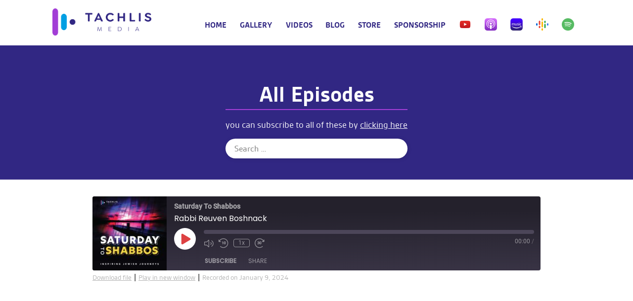

--- FILE ---
content_type: text/html; charset=UTF-8
request_url: https://tachlismedia.com/tag/shabbaton/
body_size: 9039
content:
<!DOCTYPE html>
<html lang="en" class="no-js">
<head>
    <meta charset="utf-8">
    <meta http-equiv="x-ua-compatible" content="ie=edge">
    <meta name="viewport" content="width=device-width, initial-scale=1">
    <meta http-equiv="Accept-CH" content="DPR, Viewport-Width, Width">
    <meta http-equiv="x-dns-prefetch-control" content="on">
    <meta name="com.silverpop.brandeddomains" content="www.pages01.net,advocacy.ou.org,israelfreespirit.com,jliconline.org,ncsy.org,njcd.org,ou.org,ouisrael.org,tjj.ncsy.org,www.israelfreespirit.com,www.njcd.org,www.ou.org,www.ouisrael.org" />

    <title>Shabbaton Archives - Tachlis Media</title>
    <script src="https://cmp.osano.com/AzyvxUSByGm4feKh/e11b76f0-6aac-484b-818d-b5c340a4c876/osano.js"></script>
    <style>.osano-cm-widget { display: none; }</style>
    <link rel="dns-prefetch" href="//res.cloudinary.com">
    <link rel="dns-prefetch" href="//use.typekit.net">
    <link rel="dns-prefetch" href="//connect.facebook.net">
    <link rel="dns-prefetch" href="//www.google-analytics.com">
    <script src="https://www.sc.pages01.net/lp/static/js/iMAWebCookie.js?f8af068-1303250869e-a7548a3fbbe3d9f8bac3b3472c6792ee&h=www.pages01.net" type="text/javascript"></script>

    <meta name='robots' content='index, follow, max-image-preview:large, max-snippet:-1, max-video-preview:-1' />
	<style>img:is([sizes="auto" i], [sizes^="auto," i]) { contain-intrinsic-size: 3000px 1500px }</style>
	
	<!-- This site is optimized with the Yoast SEO plugin v25.2 - https://yoast.com/wordpress/plugins/seo/ -->
	<link rel="canonical" href="https://tachlismedia.com/tag/shabbaton/" />
	<meta property="og:locale" content="en_US" />
	<meta property="og:type" content="article" />
	<meta property="og:title" content="Shabbaton Archives - Tachlis Media" />
	<meta property="og:url" content="https://tachlismedia.com/tag/shabbaton/" />
	<meta property="og:site_name" content="Tachlis Media" />
	<meta name="twitter:card" content="summary_large_image" />
	<script type="application/ld+json" class="yoast-schema-graph">{"@context":"https://schema.org","@graph":[{"@type":"CollectionPage","@id":"https://tachlismedia.com/tag/shabbaton/","url":"https://tachlismedia.com/tag/shabbaton/","name":"Shabbaton Archives - Tachlis Media","isPartOf":{"@id":"https://tachlismedia.com/#website"},"inLanguage":"en-US"},{"@type":"WebSite","@id":"https://tachlismedia.com/#website","url":"https://tachlismedia.com/","name":"Tachlis Media","description":"","potentialAction":[{"@type":"SearchAction","target":{"@type":"EntryPoint","urlTemplate":"https://tachlismedia.com/?s={search_term_string}"},"query-input":{"@type":"PropertyValueSpecification","valueRequired":true,"valueName":"search_term_string"}}],"inLanguage":"en-US"}]}</script>
	<!-- / Yoast SEO plugin. -->


<link rel='dns-prefetch' href='//tachlismedia.com' />
<link rel='dns-prefetch' href='//static.tachlismedia.com' />
<link rel='stylesheet' id='wp-block-library-css' href='https://static.tachlismedia.com/wp-includes/css/dist/block-library/style.min.css?ver=6.8.1' type='text/css' media='all' />
<style id='classic-theme-styles-inline-css' type='text/css'>
/*! This file is auto-generated */
.wp-block-button__link{color:#fff;background-color:#32373c;border-radius:9999px;box-shadow:none;text-decoration:none;padding:calc(.667em + 2px) calc(1.333em + 2px);font-size:1.125em}.wp-block-file__button{background:#32373c;color:#fff;text-decoration:none}
</style>
<style id='global-styles-inline-css' type='text/css'>
:root{--wp--preset--aspect-ratio--square: 1;--wp--preset--aspect-ratio--4-3: 4/3;--wp--preset--aspect-ratio--3-4: 3/4;--wp--preset--aspect-ratio--3-2: 3/2;--wp--preset--aspect-ratio--2-3: 2/3;--wp--preset--aspect-ratio--16-9: 16/9;--wp--preset--aspect-ratio--9-16: 9/16;--wp--preset--color--black: #000000;--wp--preset--color--cyan-bluish-gray: #abb8c3;--wp--preset--color--white: #ffffff;--wp--preset--color--pale-pink: #f78da7;--wp--preset--color--vivid-red: #cf2e2e;--wp--preset--color--luminous-vivid-orange: #ff6900;--wp--preset--color--luminous-vivid-amber: #fcb900;--wp--preset--color--light-green-cyan: #7bdcb5;--wp--preset--color--vivid-green-cyan: #00d084;--wp--preset--color--pale-cyan-blue: #8ed1fc;--wp--preset--color--vivid-cyan-blue: #0693e3;--wp--preset--color--vivid-purple: #9b51e0;--wp--preset--gradient--vivid-cyan-blue-to-vivid-purple: linear-gradient(135deg,rgba(6,147,227,1) 0%,rgb(155,81,224) 100%);--wp--preset--gradient--light-green-cyan-to-vivid-green-cyan: linear-gradient(135deg,rgb(122,220,180) 0%,rgb(0,208,130) 100%);--wp--preset--gradient--luminous-vivid-amber-to-luminous-vivid-orange: linear-gradient(135deg,rgba(252,185,0,1) 0%,rgba(255,105,0,1) 100%);--wp--preset--gradient--luminous-vivid-orange-to-vivid-red: linear-gradient(135deg,rgba(255,105,0,1) 0%,rgb(207,46,46) 100%);--wp--preset--gradient--very-light-gray-to-cyan-bluish-gray: linear-gradient(135deg,rgb(238,238,238) 0%,rgb(169,184,195) 100%);--wp--preset--gradient--cool-to-warm-spectrum: linear-gradient(135deg,rgb(74,234,220) 0%,rgb(151,120,209) 20%,rgb(207,42,186) 40%,rgb(238,44,130) 60%,rgb(251,105,98) 80%,rgb(254,248,76) 100%);--wp--preset--gradient--blush-light-purple: linear-gradient(135deg,rgb(255,206,236) 0%,rgb(152,150,240) 100%);--wp--preset--gradient--blush-bordeaux: linear-gradient(135deg,rgb(254,205,165) 0%,rgb(254,45,45) 50%,rgb(107,0,62) 100%);--wp--preset--gradient--luminous-dusk: linear-gradient(135deg,rgb(255,203,112) 0%,rgb(199,81,192) 50%,rgb(65,88,208) 100%);--wp--preset--gradient--pale-ocean: linear-gradient(135deg,rgb(255,245,203) 0%,rgb(182,227,212) 50%,rgb(51,167,181) 100%);--wp--preset--gradient--electric-grass: linear-gradient(135deg,rgb(202,248,128) 0%,rgb(113,206,126) 100%);--wp--preset--gradient--midnight: linear-gradient(135deg,rgb(2,3,129) 0%,rgb(40,116,252) 100%);--wp--preset--font-size--small: 13px;--wp--preset--font-size--medium: 20px;--wp--preset--font-size--large: 36px;--wp--preset--font-size--x-large: 42px;--wp--preset--spacing--20: 0.44rem;--wp--preset--spacing--30: 0.67rem;--wp--preset--spacing--40: 1rem;--wp--preset--spacing--50: 1.5rem;--wp--preset--spacing--60: 2.25rem;--wp--preset--spacing--70: 3.38rem;--wp--preset--spacing--80: 5.06rem;--wp--preset--shadow--natural: 6px 6px 9px rgba(0, 0, 0, 0.2);--wp--preset--shadow--deep: 12px 12px 50px rgba(0, 0, 0, 0.4);--wp--preset--shadow--sharp: 6px 6px 0px rgba(0, 0, 0, 0.2);--wp--preset--shadow--outlined: 6px 6px 0px -3px rgba(255, 255, 255, 1), 6px 6px rgba(0, 0, 0, 1);--wp--preset--shadow--crisp: 6px 6px 0px rgba(0, 0, 0, 1);}:where(.is-layout-flex){gap: 0.5em;}:where(.is-layout-grid){gap: 0.5em;}body .is-layout-flex{display: flex;}.is-layout-flex{flex-wrap: wrap;align-items: center;}.is-layout-flex > :is(*, div){margin: 0;}body .is-layout-grid{display: grid;}.is-layout-grid > :is(*, div){margin: 0;}:where(.wp-block-columns.is-layout-flex){gap: 2em;}:where(.wp-block-columns.is-layout-grid){gap: 2em;}:where(.wp-block-post-template.is-layout-flex){gap: 1.25em;}:where(.wp-block-post-template.is-layout-grid){gap: 1.25em;}.has-black-color{color: var(--wp--preset--color--black) !important;}.has-cyan-bluish-gray-color{color: var(--wp--preset--color--cyan-bluish-gray) !important;}.has-white-color{color: var(--wp--preset--color--white) !important;}.has-pale-pink-color{color: var(--wp--preset--color--pale-pink) !important;}.has-vivid-red-color{color: var(--wp--preset--color--vivid-red) !important;}.has-luminous-vivid-orange-color{color: var(--wp--preset--color--luminous-vivid-orange) !important;}.has-luminous-vivid-amber-color{color: var(--wp--preset--color--luminous-vivid-amber) !important;}.has-light-green-cyan-color{color: var(--wp--preset--color--light-green-cyan) !important;}.has-vivid-green-cyan-color{color: var(--wp--preset--color--vivid-green-cyan) !important;}.has-pale-cyan-blue-color{color: var(--wp--preset--color--pale-cyan-blue) !important;}.has-vivid-cyan-blue-color{color: var(--wp--preset--color--vivid-cyan-blue) !important;}.has-vivid-purple-color{color: var(--wp--preset--color--vivid-purple) !important;}.has-black-background-color{background-color: var(--wp--preset--color--black) !important;}.has-cyan-bluish-gray-background-color{background-color: var(--wp--preset--color--cyan-bluish-gray) !important;}.has-white-background-color{background-color: var(--wp--preset--color--white) !important;}.has-pale-pink-background-color{background-color: var(--wp--preset--color--pale-pink) !important;}.has-vivid-red-background-color{background-color: var(--wp--preset--color--vivid-red) !important;}.has-luminous-vivid-orange-background-color{background-color: var(--wp--preset--color--luminous-vivid-orange) !important;}.has-luminous-vivid-amber-background-color{background-color: var(--wp--preset--color--luminous-vivid-amber) !important;}.has-light-green-cyan-background-color{background-color: var(--wp--preset--color--light-green-cyan) !important;}.has-vivid-green-cyan-background-color{background-color: var(--wp--preset--color--vivid-green-cyan) !important;}.has-pale-cyan-blue-background-color{background-color: var(--wp--preset--color--pale-cyan-blue) !important;}.has-vivid-cyan-blue-background-color{background-color: var(--wp--preset--color--vivid-cyan-blue) !important;}.has-vivid-purple-background-color{background-color: var(--wp--preset--color--vivid-purple) !important;}.has-black-border-color{border-color: var(--wp--preset--color--black) !important;}.has-cyan-bluish-gray-border-color{border-color: var(--wp--preset--color--cyan-bluish-gray) !important;}.has-white-border-color{border-color: var(--wp--preset--color--white) !important;}.has-pale-pink-border-color{border-color: var(--wp--preset--color--pale-pink) !important;}.has-vivid-red-border-color{border-color: var(--wp--preset--color--vivid-red) !important;}.has-luminous-vivid-orange-border-color{border-color: var(--wp--preset--color--luminous-vivid-orange) !important;}.has-luminous-vivid-amber-border-color{border-color: var(--wp--preset--color--luminous-vivid-amber) !important;}.has-light-green-cyan-border-color{border-color: var(--wp--preset--color--light-green-cyan) !important;}.has-vivid-green-cyan-border-color{border-color: var(--wp--preset--color--vivid-green-cyan) !important;}.has-pale-cyan-blue-border-color{border-color: var(--wp--preset--color--pale-cyan-blue) !important;}.has-vivid-cyan-blue-border-color{border-color: var(--wp--preset--color--vivid-cyan-blue) !important;}.has-vivid-purple-border-color{border-color: var(--wp--preset--color--vivid-purple) !important;}.has-vivid-cyan-blue-to-vivid-purple-gradient-background{background: var(--wp--preset--gradient--vivid-cyan-blue-to-vivid-purple) !important;}.has-light-green-cyan-to-vivid-green-cyan-gradient-background{background: var(--wp--preset--gradient--light-green-cyan-to-vivid-green-cyan) !important;}.has-luminous-vivid-amber-to-luminous-vivid-orange-gradient-background{background: var(--wp--preset--gradient--luminous-vivid-amber-to-luminous-vivid-orange) !important;}.has-luminous-vivid-orange-to-vivid-red-gradient-background{background: var(--wp--preset--gradient--luminous-vivid-orange-to-vivid-red) !important;}.has-very-light-gray-to-cyan-bluish-gray-gradient-background{background: var(--wp--preset--gradient--very-light-gray-to-cyan-bluish-gray) !important;}.has-cool-to-warm-spectrum-gradient-background{background: var(--wp--preset--gradient--cool-to-warm-spectrum) !important;}.has-blush-light-purple-gradient-background{background: var(--wp--preset--gradient--blush-light-purple) !important;}.has-blush-bordeaux-gradient-background{background: var(--wp--preset--gradient--blush-bordeaux) !important;}.has-luminous-dusk-gradient-background{background: var(--wp--preset--gradient--luminous-dusk) !important;}.has-pale-ocean-gradient-background{background: var(--wp--preset--gradient--pale-ocean) !important;}.has-electric-grass-gradient-background{background: var(--wp--preset--gradient--electric-grass) !important;}.has-midnight-gradient-background{background: var(--wp--preset--gradient--midnight) !important;}.has-small-font-size{font-size: var(--wp--preset--font-size--small) !important;}.has-medium-font-size{font-size: var(--wp--preset--font-size--medium) !important;}.has-large-font-size{font-size: var(--wp--preset--font-size--large) !important;}.has-x-large-font-size{font-size: var(--wp--preset--font-size--x-large) !important;}
:where(.wp-block-post-template.is-layout-flex){gap: 1.25em;}:where(.wp-block-post-template.is-layout-grid){gap: 1.25em;}
:where(.wp-block-columns.is-layout-flex){gap: 2em;}:where(.wp-block-columns.is-layout-grid){gap: 2em;}
:root :where(.wp-block-pullquote){font-size: 1.5em;line-height: 1.6;}
</style>
<link rel='stylesheet' id='elasticpress-facets-css' href='https://static.tachlismedia.com/content/plugins/elasticpress/dist/css/facets-styles.css' type='text/css' media='all' />
<link rel='stylesheet' id='css-css' href='https://static.tachlismedia.com/content/themes/tachlismedia/assets/dist/css/style.css' type='text/css' media='all' />
<script type="text/javascript" src="https://static.tachlismedia.com/wp-includes/js/jquery/jquery.min.js?ver=3.7.1" id="jquery-core-js"></script>
<script type="text/javascript" src="https://static.tachlismedia.com/wp-includes/js/jquery/jquery-migrate.min.js?ver=3.4.1" id="jquery-migrate-js"></script>
<link rel="https://api.w.org/" href="https://tachlismedia.com/wp-json/" /><link rel="alternate" title="JSON" type="application/json" href="https://tachlismedia.com/wp-json/wp/v2/tags/43" />
<link rel="alternate" type="application/rss+xml" title="Podcast RSS feed" href="https://tachlismedia.com/feed/podcast" />

    <script async="async" src="https://securepubads.g.doubleclick.net/tag/js/gpt.js"></script>

<!--
    <script>
      window.googletag = window.googletag || {cmd: []};
      googletag.cmd.push(function() {
        googletag.defineSlot('/20935622/ChagAtHome1140x100', [1140, 100], 'div-gpt-ad-1600112350005-0').addService(googletag.pubads());
        googletag.pubads().enableSingleRequest();
        googletag.enableServices();
      });
    </script>
  -->
  <!-- Global site tag (gtag.js) - Google Analytics -->
<script async src="https://www.googletagmanager.com/gtag/js?id=UA-32047-34"></script>
<script>
  window.dataLayer = window.dataLayer || [];
  function gtag(){dataLayer.push(arguments);}
  gtag('js', new Date());

  gtag('config', 'UA-32047-34');
</script><!-- Facebook Pixel Code -->
<script>
!function(f,b,e,v,n,t,s)
{if(f.fbq)return;n=f.fbq=function(){n.callMethod?
n.callMethod.apply(n,arguments):n.queue.push(arguments)};
if(!f._fbq)f._fbq=n;n.push=n;n.loaded=!0;n.version='2.0';
n.queue=[];t=b.createElement(e);t.async=!0;
t.src=v;s=b.getElementsByTagName(e)[0];
s.parentNode.insertBefore(t,s)}(window, document,'script',
'https://connect.facebook.net/en_US/fbevents.js');
fbq('init', '1155210581668375');
fbq('track', 'PageView');
</script>
<noscript><img height="1" width="1" style="display:none"
src="https://www.facebook.com/tr?id=1155210581668375&ev=PageView&noscript=1"
/></noscript>
<!-- End Facebook Pixel Code -->


<!-- Google Tag Manager -->
<script>(function(w,d,s,l,i){w[l]=w[l]||[];w[l].push({'gtm.start':
new Date().getTime(),event:'gtm.js'});var f=d.getElementsByTagName(s)[0],
j=d.createElement(s),dl=l!='dataLayer'?'&l='+l:'';j.async=true;j.src=
'https://www.googletagmanager.com/gtm.js?id='+i+dl;f.parentNode.insertBefore(j,f);
})(window,document,'script','dataLayer','GTM-WST2SC4');</script>
	<!-- End Google Tag Manager -->
</head>

<body class="archive tag tag-shabbaton tag-43 wp-theme-tachlismedia">
<!-- Google Tag Manager (noscript) -->
<noscript><iframe src="https://www.googletagmanager.com/ns.html?id=GTM-WST2SC4"
height="0" width="0" style="display:none;visibility:hidden"></iframe></noscript>
<!-- End Google Tag Manager (noscript) -->
<script>
	(function(d) {
		var config = {
			kitId: 'fsl8cgq',
			scriptTimeout: 3000,
			async: true
		},
		h=d.documentElement,t=setTimeout(function(){h.className=h.className.replace(/\bwf-loading\b/g,"")+" wf-inactive";},config.scriptTimeout),tk=d.createElement("script"),f=false,s=d.getElementsByTagName("script")[0],a;h.className+=" wf-loading";tk.src='https://use.typekit.net/'+config.kitId+'.js';tk.async=true;tk.onload=tk.onreadystatechange=function(){a=this.readyState;if(f||a&&a!="complete"&&a!="loaded")return;f=true;clearTimeout(t);try{Typekit.load(config)}catch(e){}};s.parentNode.insertBefore(tk,s)
	})(document);
	</script><header class="site-header">
    <div class="container">
        <nav class="navigation">
            <div class="nav-header">
                <a href="https://tachlismedia.com" class="nav-brand">
                    <img src="https://res.cloudinary.com/orthodox-union/image/upload/v1623065204/logo_jigbqd.png" alt="Tachlis Media" />
                </a>                
            </div>
            <div class="menu-toggle" onclick="menuToggle(this)">
                <div class="bar1"></div>
                <div class="bar2"></div>
                <div class="bar3"></div>
            </div>
            <div id="headerMenu">
            <ul>                                
                <li id="menu-item-36" class="menu-item menu-item-type-custom menu-item-object-custom menu-item-36"><a href="https://tachlismedia.org/">Home</a></li>
<li id="menu-item-45" class="menu-item menu-item-type-post_type menu-item-object-page menu-item-45"><a href="https://tachlismedia.com/gallery/">Gallery</a></li>
<li id="menu-item-302" class="menu-item menu-item-type-taxonomy menu-item-object-category menu-item-302"><a href="https://tachlismedia.com/category/videos/">Videos</a></li>
<li id="menu-item-303" class="menu-item menu-item-type-taxonomy menu-item-object-category menu-item-303"><a href="https://tachlismedia.com/category/blog/">Blog</a></li>
<li id="menu-item-339" class="menu-item menu-item-type-custom menu-item-object-custom menu-item-339"><a href="https://tachlis-media.creator-spring.com">Store</a></li>
<li id="menu-item-306" class="menu-item menu-item-type-post_type menu-item-object-page menu-item-306"><a href="https://tachlismedia.com/sponsor/">Sponsorship</a></li>
                <li><a target="_blank" href="https://www.youtube.com/channel/UClxo9H1zetWgUaZDCwY3SAw" class="rss-menu-link">
                    <img src="https://res.cloudinary.com/orthodox-union/image/upload/c_scale,w_25/v1628516596/Tachlis%20Media/hd-youtube-logo-png-transparent-background-20.png" alt="YouTube" />
                </a></li>  
                <li><a target="_blank" href="https://podcastsconnect.apple.com/my-podcasts/show/tachlis-media/8812378f-6fa6-48c9-b842-6876f69d8e39" class="rss-menu-link">
                    <img src="https://res.cloudinary.com/orthodox-union/image/upload/c_scale,w_25/v1627293845/Tachlis%20Media/Apple-Podcasts.png" alt="Apple" />
                </a></li>  
                <li><a target="_blank" href="https://music.amazon.com/podcasts/fc498dc1-df80-4f5b-99f2-467ab4ee92fb" class="rss-menu-link">
                    <img src="https://res.cloudinary.com/orthodox-union/image/upload/c_scale,w_25/v1628158094/Tachlis%20Media/Amazon-Prime-Music-Logo-Transparent-File.png" alt="Amazon" />
                </a></li>  
                <li><a target="_blank" href="https://podcasts.google.com/feed/aHR0cHM6Ly90YWNobGlzbWVkaWEub3JnL2ZlZWQvcG9kY2FzdC90aGlzLWlzLWEtc2VyaWVz" class="rss-menu-link">
                    <img src="https://res.cloudinary.com/orthodox-union/image/upload/c_scale,w_25/v1627293845/Tachlis%20Media/1200px-Google_Podcasts_icon.svg.png" alt="Google" />
                </a></li>  
                <li><a target="_blank" href="https://open.spotify.com/show/40N0SNvoiUY1phBcWNVb5E" class="rss-menu-link">
                    <img src="https://res.cloudinary.com/orthodox-union/image/upload/c_scale,w_25/v1627293845/Tachlis%20Media/Spotify.png" alt="Spotify" />
                </a></li>  
                <!--
                <li><a href="https://tachlismedia.org/feed/podcast" class="rss-menu-link">
                <svg xmlns="http://www.w3.org/2000/svg" id="RSSicon" viewBox="0 0 8 8" width="20" height="20">
                    <style type="text/css">
                    </style>
                    <rect width="8" height="8" rx="1.5" fill="orange" stroke="none"/>
                    <circle cx="2" cy="6" r="1" stroke="none" fill="white"/>
                    <path stroke="none" fill="white" d="m 1,4 a 3,3 0 0 1 3,3 h 1 a 4,4 0 0 0 -4,-4 z"/>
                    <path stroke="none" fill="white" d="m 1,2 a 5,5 0 0 1 5,5 h 1 a 6,6 0 0 0 -6,-6 z"/>

                    </svg>
                </a></li>   
                -->                                               
            </ul>
            </div>
        </nav>
    </div>
</header>

<script>
function menuToggle(x) {
  x.classList.toggle("change");
  document.getElementById("headerMenu").classList.toggle("open");
}
</script><div class="taxonomy-page main-content">
  <header class="taxonomy-header">
    <div class="container">      
      <div class="taxonomy-text taxonomy-text--center">
        <h1>
        All Episodes
        </h1>
        <p>
          you can subscribe to all of these by <a href="https://tachlismedia.com/feed/podcast">clicking here</a>
        </p>
        <form role="search" method="get" class="search-form" action="/">
          <input class="search-input" type="search" placeholder="Search &hellip;" value="" name="s" />
      </form>
      </div>
    </div>
  </header>
  <main class="taxonomy-main">
    <div class="container">      
                <div class="tax-episode">
<div id="418447081" class="castos-player dark-mode" data-episode="858" data-player_id="418447081">
	<div class="player">
		<div class="player__main">
			<div class="player__artwork player__artwork-858">
				<img src="https://assets.tachlismedia.com/2021/07/26201333/WhatsApp-Image-2021-07-20-at-2.10.04-PM-150x150.jpeg" alt="Saturday To Shabbos" title="Saturday To Shabbos">
			</div>
			<div class="player__body">
				<div class="currently-playing">
					<div class="show player__podcast-title">
						Saturday To Shabbos					</div>
					<div class="episode-title player__episode-title">Rabbi Reuven Boshnack</div>
				</div>
				<div class="play-progress">
					<div class="play-pause-controls">
						<button title="Play" class="play-btn">
							<span class="screen-reader-text">Play Episode</span>
						</button>
						<button title="Pause" class="pause-btn hide">
							<span class="screen-reader-text">Pause Episode</span>
						</button>
						<img src="https://tachlismedia.com/content/plugins/seriously-simple-podcasting/assets/css/images/player/images/icon-loader.svg" class="ssp-loader hide"/>
					</div>
					<div>
						<audio preload="none" class="clip clip-858">
							<source src="https://chrt.fm/track/1A3A43/dts.podtrac.com/redirect.mp3/tachlismedia.com/podcast-player/858/rabbi-reuven-boshnack.mp3">
						</audio>
						<div class="ssp-progress" role="progressbar" title="Seek">
							<span class="progress__filled"></span>
						</div>
						<div class="ssp-playback playback">
							<div class="playback__controls">
								<button class="player-btn__volume" title="Mute/Unmute">
									<span class="screen-reader-text">Mute/Unmute Episode</span>
								</button>
								<button data-skip="-10" class="player-btn__rwd" title="Rewind 10 seconds">
								<span class="screen-reader-text">Rewind 10 Seconds</span>
								</button>
								<button data-speed="1" class="player-btn__speed" title="Playback Speed">1x</button>
								<button data-skip="30" class="player-btn__fwd" title="Fast Forward 30 seconds">
									<span class="screen-reader-text">Fast Forward 30 seconds</span>
								</button>
							</div>
							<div class="playback__timers">
								<time class="ssp-timer">00:00</time>
								<span>/</span>
								<!-- We need actual duration here from the server -->
								<time class="ssp-duration"></time>
							</div>
						</div>
					</div>
				</div>
								<nav class="player-panels-nav">
											<button class="subscribe-btn" id="subscribe-btn-858" title="Subscribe">Subscribe</button>
																<button class="share-btn" id="share-btn-858" title="Share">Share</button>
									</nav>
							</div>
		</div>
	</div>
		<div class="player-panels player-panels-858">
				<div class="subscribe player-panel subscribe-858">
			<div class="close-btn close-btn-858">
				<span></span>
				<span></span>
			</div>
			<div class="panel__inner">
				<div class="subscribe-icons">
																		<a href="https://music.amazon.com/podcasts/ad3a140e-0838-4d88-b742-17b19624db10/saturday-to-shabbos" target="_blank" rel="noopener noreferrer" class="amazon" title="Subscribe on  Amazon">
								<span></span>
								Amazon							</a>
																								<a href="https://podcasts.apple.com/us/podcast/saturday-to-shabbos/id1580583006" target="_blank" rel="noopener noreferrer" class="apple_podcasts" title="Subscribe on  Apple Podcasts">
								<span></span>
								Apple Podcasts							</a>
																								<a href="https://podcasts.google.com/feed/aHR0cHM6Ly90YWNobGlzbWVkaWEuY29tL2ZlZWQvcG9kY2FzdC9zYXR1cmRheXRvc2hhYmJvcw" target="_blank" rel="noopener noreferrer" class="google_podcasts" title="Subscribe on  Google Podcasts">
								<span></span>
								Google Podcasts							</a>
																								<a href="https://open.spotify.com/show/5Kie7lJDRBtHRSZUIsJgh3" target="_blank" rel="noopener noreferrer" class="spotify" title="Subscribe on  Spotify">
								<span></span>
								Spotify							</a>
																								<a href="https://www.stitcher.com/podcast/saturday-to-shabbos" target="_blank" rel="noopener noreferrer" class="stitcher" title="Subscribe on  Stitcher">
								<span></span>
								Stitcher							</a>
															</div>
				<div class="player-panel-row" area-label="RSS Feed URL">
					<div class="title">
						RSS Feed					</div>
					<div>
						<input value="https://tachlismedia.com/feed/podcast/saturdaytoshabbos" class="input-rss input-rss-858" title="RSS Feed URL" readonly />
					</div>
					<button class="copy-rss copy-rss-858" title="Copy RSS Feed URL"></button>
				</div>
			</div>
		</div>
						<div class="share share-858 player-panel">
			<div class="close-btn close-btn-858">
				<span></span>
				<span></span>
			</div>
			<div class="player-panel-row">
				<div class="title">
					Share				</div>
				<div class="icons-holder">
					<a href="https://www.facebook.com/sharer/sharer.php?u=https://tachlismedia.com/podcast/rabbi-reuven-boshnack/&t=Rabbi Reuven Boshnack"
					   target="_blank" rel="noopener noreferrer" class="share-icon facebook" title="Share on Facebook">
						<span></span>
					</a>
					<a href="https://twitter.com/intent/tweet?text=https://tachlismedia.com/podcast/rabbi-reuven-boshnack/&url=Rabbi Reuven Boshnack"
					   target="_blank" rel="noopener noreferrer" class="share-icon twitter" title="Share on Twitter">
						<span></span>
					</a>
					<a href="https://chrt.fm/track/1A3A43/dts.podtrac.com/redirect.mp3/tachlismedia.com/podcast-player/858/rabbi-reuven-boshnack.mp3"
					   target="_blank" rel="noopener noreferrer" class="share-icon download" title="Download" download>
						<span></span>
					</a>
				</div>
			</div>
			<div class="player-panel-row">
				<div class="title">
					Link				</div>
				<div>
					<input value="https://tachlismedia.com/podcast/rabbi-reuven-boshnack/" class="input-link input-link-858" title="Episode URL" readonly />
				</div>
				<button class="copy-link copy-link-858" title="Copy Episode URL" readonly=""></button>
			</div>
			<div class="player-panel-row">
				<div class="title">
					Embed				</div>
				<div style="height: 10px;">
					<input type="text" value='&lt;blockquote class=&quot;wp-embedded-content&quot; data-secret=&quot;aFlhPGHRTX&quot;&gt;&lt;a href=&quot;https://tachlismedia.com/podcast/rabbi-reuven-boshnack/&quot;&gt;Rabbi Reuven Boshnack&lt;/a&gt;&lt;/blockquote&gt;&lt;iframe sandbox=&quot;allow-scripts&quot; security=&quot;restricted&quot; src=&quot;https://tachlismedia.com/podcast/rabbi-reuven-boshnack/embed/#?secret=aFlhPGHRTX&quot; width=&quot;500&quot; height=&quot;350&quot; title=&quot;&#8220;Rabbi Reuven Boshnack&#8221; &#8212; Tachlis Media&quot; data-secret=&quot;aFlhPGHRTX&quot; frameborder=&quot;0&quot; marginwidth=&quot;0&quot; marginheight=&quot;0&quot; scrolling=&quot;no&quot; class=&quot;wp-embedded-content&quot;&gt;&lt;/iframe&gt;&lt;script type=&quot;text/javascript&quot;&gt;
/* &lt;![CDATA[ */
/*! This file is auto-generated */
!function(d,l){&quot;use strict&quot;;l.querySelector&amp;&amp;d.addEventListener&amp;&amp;&quot;undefined&quot;!=typeof URL&amp;&amp;(d.wp=d.wp||{},d.wp.receiveEmbedMessage||(d.wp.receiveEmbedMessage=function(e){var t=e.data;if((t||t.secret||t.message||t.value)&amp;&amp;!/[^a-zA-Z0-9]/.test(t.secret)){for(var s,r,n,a=l.querySelectorAll(&#039;iframe[data-secret=&quot;&#039;+t.secret+&#039;&quot;]&#039;),o=l.querySelectorAll(&#039;blockquote[data-secret=&quot;&#039;+t.secret+&#039;&quot;]&#039;),c=new RegExp(&quot;^https?:$&quot;,&quot;i&quot;),i=0;i&lt;o.length;i++)o[i].style.display=&quot;none&quot;;for(i=0;i&lt;a.length;i++)s=a[i],e.source===s.contentWindow&amp;&amp;(s.removeAttribute(&quot;style&quot;),&quot;height&quot;===t.message?(1e3&lt;(r=parseInt(t.value,10))?r=1e3:~~r&lt;200&amp;&amp;(r=200),s.height=r):&quot;link&quot;===t.message&amp;&amp;(r=new URL(s.getAttribute(&quot;src&quot;)),n=new URL(t.value),c.test(n.protocol))&amp;&amp;n.host===r.host&amp;&amp;l.activeElement===s&amp;&amp;(d.top.location.href=t.value))}},d.addEventListener(&quot;message&quot;,d.wp.receiveEmbedMessage,!1),l.addEventListener(&quot;DOMContentLoaded&quot;,function(){for(var e,t,s=l.querySelectorAll(&quot;iframe.wp-embedded-content&quot;),r=0;r&lt;s.length;r++)(t=(e=s[r]).getAttribute(&quot;data-secret&quot;))||(t=Math.random().toString(36).substring(2,12),e.src+=&quot;#?secret=&quot;+t,e.setAttribute(&quot;data-secret&quot;,t)),e.contentWindow.postMessage({message:&quot;ready&quot;,secret:t},&quot;*&quot;)},!1)))}(window,document);
/* ]]&gt; */
&lt;/script&gt;
' title="Embed Code"
					       class="input-embed input-embed-858" readonly/>
				</div>
				<button class="copy-embed copy-embed-858" title="Copy Embed Code"></button>
			</div>
		</div>
			</div>
	
	</div>
<div class="podcast_meta"><aside><p><a href="https://chrt.fm/track/1A3A43/dts.podtrac.com/redirect.mp3/tachlismedia.com/podcast-download/858/rabbi-reuven-boshnack.mp3?ref=download" title="Rabbi Reuven Boshnack " class="podcast-meta-download">Download file</a> | <a href="https://chrt.fm/track/1A3A43/dts.podtrac.com/redirect.mp3/tachlismedia.com/podcast-download/858/rabbi-reuven-boshnack.mp3?ref=new_window" target="_blank" title="Rabbi Reuven Boshnack " class="podcast-meta-new-window">Play in new window</a> | <span class="podcast-meta-date">Recorded on January 9, 2024</span></p></aside></div></div>
                
          </div>
  </main>
</div><footer class="site-footer">
  <div class="container">
    <a href="https://ou.org" class="footer-logo">
      <img src="https://res.cloudinary.com/orthodox-union/image/upload/v1478406328/convention17/ou.logo.png" alt="OU.org"/>
    </a>
    <div class="footer-content">
      <span class="">© 2026 Orthodox Union  |  All rights reserved   |   <a href="#" rel="nofollow" onclick="Osano.cm.showDrawer('osano-cm-dom-info-dialog-open')">Cookie Policy</a> | <a href="https://www.ou.org/privacy-policy/">Privacy Policy</a> </span>
      <span class="">212-613-8300 </span> <br />
      <a href="mailto:WebHelp@OU.org" class="footer-email">WebHelp@OU.org</a> |
      <a href="mailto:pr@ou.org" class="footer-email">pr@ou.org</a>
    </div>        
  </div>
</footer>

<script type="speculationrules">
{"prefetch":[{"source":"document","where":{"and":[{"href_matches":"\/*"},{"not":{"href_matches":["\/wp-*.php","\/wp-admin\/*","\/content\/uploads\/*","\/content\/*","\/content\/plugins\/*","\/content\/themes\/tachlismedia\/*","\/*\\?(.+)"]}},{"not":{"selector_matches":"a[rel~=\"nofollow\"]"}},{"not":{"selector_matches":".no-prefetch, .no-prefetch a"}}]},"eagerness":"conservative"}]}
</script>
<link rel='stylesheet' id='ssp-castos-player-css' href='https://static.tachlismedia.com/content/plugins/seriously-simple-podcasting/assets/css/castos-player.min.css?ver=2.25.2' type='text/css' media='all' />
<script type="text/javascript" src="https://static.tachlismedia.com/content/themes/tachlismedia/assets/vendor/Lightbox_me/jquery.lightbox_me.js?ver=1" id="Lightbox_me-js"></script>
<script type="text/javascript" src="https://static.tachlismedia.com/content/plugins/seriously-simple-podcasting/assets/js/castos-player.min.js?ver=2.25.2" id="ssp-castos-player-js"></script>
</body>
</html>




--- FILE ---
content_type: text/css
request_url: https://static.tachlismedia.com/content/themes/tachlismedia/assets/dist/css/style.css
body_size: 5418
content:
*{
  -moz-box-sizing:border-box;
  box-sizing:border-box;
}
html{
  line-height:1.15;
  -webkit-text-size-adjust:100%;
}
body{
  margin:0;
}
main{
  display:block;
}
hr{
  box-sizing:content-box;
  height:0;
  overflow:visible;
}
pre{
  font-family:monospace, monospace;
  font-size:1em;
}
a{
  background-color:transparent;
  transition:.2s all ease-in-out;
}
abbr[title]{
  border-bottom:none;
  text-decoration:underline;
  text-decoration:underline dotted;
}
b, strong{
  font-weight:bolder;
}
code, kbd, samp{
  font-family:monospace, monospace;
  font-size:1em;
}
small{
  font-size:80%;
}
sub, sup{
  font-size:75%;
  line-height:0;
  position:relative;
  vertical-align:baseline;
}
sub{
  bottom:-0.25em;
}
sup{
  top:-0.5em;
}
img{
  border-style:none;
  max-width:100%;
  height:auto;
}
button, input, optgroup, select, textarea{
  font-family:inherit;
  font-size:100%;
  line-height:1.15;
  margin:0;
}
button, input{
  overflow:visible;
}
button, select{
  text-transform:none;
}
button, [type="button"], [type="reset"], [type="submit"]{
  -webkit-appearance:button;
}
button::-moz-focus-inner, [type="button"]::-moz-focus-inner, [type="reset"]::-moz-focus-inner, [type="submit"]::-moz-focus-inner{
  border-style:none;
  padding:0;
}
button:-moz-focusring, [type="button"]:-moz-focusring, [type="reset"]:-moz-focusring, [type="submit"]:-moz-focusring{
  outline:1px dotted ButtonText;
}
fieldset{
  padding:0.35em 0.75em 0.625em;
}
legend{
  box-sizing:border-box;
  color:inherit;
  display:table;
  max-width:100%;
  padding:0;
  white-space:normal;
}
progress{
  vertical-align:baseline;
}
textarea{
  overflow:auto;
}
[type="checkbox"], [type="radio"]{
  box-sizing:border-box;
  padding:0;
}
[type="number"]::-webkit-inner-spin-button, [type="number"]::-webkit-outer-spin-button{
  height:auto;
}
[type="search"]{
  -webkit-appearance:textfield;
  outline-offset:-2px;
}
[type="search"]::-webkit-search-decoration{
  -webkit-appearance:none;
}
::-webkit-file-upload-button{
  -webkit-appearance:button;
  font:inherit;
}
details{
  display:block;
}
summary{
  display:list-item;
}
template{
  display:none;
}
[hidden]{
  display:none;
}
h1, h2, h3, h4, h5{
  line-height:1.2;
  font-weight:normal;
  margin:0;
}
p{
  margin:0 0 1rem;
}
ul{
  padding:0;
  margin:0;
}
html{
  height:100%;
  font-size:clamp(
    12px,
    calc(0.85rem + .25vw),
    3rem
  );
}
body{
  background:#000;
  font-family:'gesta', sans-serif;
  line-height:1.5;
  color:#4a4a4a;
  height:100%;
  -moz-osx-font-smoothing:grayscale;
  -webkit-font-smoothing:antialiased;
}
.container{
  margin:0 auto;  
  padding:0px 2.5rem
}
@media only screen and (min-width: 720px){
  .container{
    max-width:90%;
  }
  }
.flex{
}
@media only screen and (min-width: 720px){
  .flex{
    display:flex;
  }
  }
.screen-reader-text{
  position:absolute!important;
  clip:rect(1px,1px,1px,1px);
  width:1px;
  height:1px;
  overflow:hidden;
}
.text_center{
  text-align:center
}
.hide{
  display:none !important;
}
.lightbox-container{
    background:white;
    padding:2rem;
    border-radius:.5rem;
    min-width:300px;
    position:relative;
    text-decoration:none;
}
.lightbox-container .close-modal{
  background:#ddd;
  width:2rem;
  height:2rem;
  display:block;
  position:absolute;
  top:-1rem;
  right:-1rem;
  color:#333;
  text-align:center;
  text-decoration:none;
  line-height:2rem;
  font-weight:bold;
  border-radius:50%;
  cursor:pointer;
}
.site-header{
  background:white;
  padding:1rem 0 .5rem;
}
.site-header a{
  color:#312783;
  text-decoration:none;
}
.site-header a img{
  min-width:10px;
}
.site-header .nav-brand{
  display:block;
  text-transform:uppercase;
  font-size:1.6rem;
  font-weight:900;
  padding:0;
  max-width:200px;
}
nav.navigation{
  display:flex;
  align-items:center;
}
nav.navigation ul{
  margin:0;
  padding:0;
  list-style:none;
}
nav.navigation li{
}
nav.navigation a{
  padding:.5rem .8rem;
  text-transform:uppercase;
  font-size:.9rem;
  font-weight:bold;
  text-decoration:none
}
@media (min-width:960px){
  nav.navigation ul{
    display:flex;
    align-items:center;
  }
    }
@media (max-width:960px){
  nav.navigation li{
    display:none;
    margin-bottom:15px;
  }
    }
@media (max-width:960px){
  nav.navigation a{
    color:#312783 !important;
    font-size:22px;
  }
    }
#headerMenu{
  margin-left:auto;
}
#headerMenu.open{
}
@media (max-width:960px){
  #headerMenu.open{
    position:fixed;
    width:100%;
    height:100%;
    background:black;
    top:0;
    left:0;
    z-index:10;
    text-align:center;
    padding:200px 0;
    background:#fff;
  }
  }
#headerMenu.open li{
  display:block;  
}
.menu-toggle{
  display:none;
  cursor:pointer;
  position:absolute;
  right:40px;
  z-index:11;
}
.menu-toggle .bar1, .menu-toggle .bar2, .menu-toggle .bar3{
  width:35px;
  height:4px;
  background-color:#312783;
  border-radius:2px;
  margin:6px 0;
  transition:0.4s;
}
@media (max-width:960px){
  .menu-toggle{
    display:block;
  }
  }
.menu-toggle.change .bar1{
  -webkit-transform:rotate(-45deg) translate(-9px, 6px);
  transform:rotate(-45deg) translate(-9px, 6px);
  background-color:#312783;
}
.menu-toggle.change .bar2{opacity:0;}
.menu-toggle.change .bar3{
  -webkit-transform:rotate(45deg) translate(-8px, -8px);
  transform:rotate(45deg) translate(-7px, -6px);
  background-color:#312783;
}
.rss-menu-link{
  margin-top:5px;
  display:block;
}
.site-footer{
background:#312783;
color:rgba(255,255,255,.7);
font-size:.8rem;
padding:3rem 0;
}
.site-footer .container{
  display:flex;
  align-items:center;
}
.site-footer .footer-logo{
  margin-right:1rem;
}
.site-footer a{
  color:#009FE3;
  text-decoration:none;
}
h1{
  font-size:2.5rem;
  color:#009FE3;
  font-weight:900;
  margin-bottom:1rem;
  padding-bottom:.2rem;
  //font-family:'haboro-contrast-normal', 'serif';
  border-bottom:2px solid #A23ED6;
}
h2{
  font-size:1.8rem;
  color:#009FE3;
  font-weight:900;
  margin-bottom:2rem;
  //font-family:'haboro-contrast-normal', 'serif';
}
h3{
  font-size:1.5rem;
  color:#009FE3;
  font-weight:600;
}
.main-content{
  padding:4rem 0 5rem;
  min-height:calc(100vh - 220px);
  background:white;
  color:#222;
}
.single-header{
  margin-bottom:3rem;
  text-align:center;
}
.single-header--left{
  text-align:left;
}
.single-thumb img{
    width:100%;
    height:100%;
    object-fit:cover;
    object-position:center;
}
.single-thumb{
  min-width:50px;
  max-width:50px;
  margin-right:1rem;
  margin-bottom:3rem
}
@media only screen and (min-width: 720px){
  .single-thumb{
    min-width:150px;
    max-width:150px;
    height:150px;
    margin-right:2rem;
  }
  }
.tax-episode{
  position:relative;
}
.post-permalink{
  color:#666;
  opacity:.5;
  font-size:.8rem;
  position:absolute;
  bottom:0;
  right:0;
}
.series-img-link{
  display:block;
    flex:1;
    min-width:250px;
    margin-right:40px;
}
.content-main{
  max-width:800px;
  margin:auto;
}
.single-page .podcast_player{
  max-width:800px;
  margin:0 auto 1rem;
}
.podcast_meta{
  margin-bottom:2rem;
}
.single-header--left .podcast_meta{
  margin-bottom:0rem;
}
.podcast_meta a, .podcast_meta span{
  color:#666;
  opacity:.5;
  font-size:.8rem
}
.podcast_meta a:hover, .podcast_meta span:hover{
  opacity:.9;
}
.single-meta{
    text-transform:uppercase;
    letter-spacing:1px;
    font-size:.8rem;
}
.single-meta > span, .single-meta > a{
  margin:0 7px;
  color:white;
  text-decoration:none;
}
.single-meta > span:not(:last-child):after, .single-meta > a:not(:last-child):after{
  content:"/";
  margin-left:14px;
}
.taxonomy-main{
    max-width:1100px;
    margin:auto;
}
.article__excerpt{
    color:#222;
}
.taxonomy-header{
  background:#312783;
  color:white;
  margin:-4rem 0 2rem;
  padding:4rem 0 2rem;
  border-bottom:1px solid rgba(255,255,255,.1);
}
@media only screen and (min-width: 720px){
  .taxonomy-header .container{
    display:flex;
    align-items:flex-start;
  }
  }
.taxonomy-thumb, .taxonomy-header--author img{
  max-height:300px;
  margin-right:40px;
  box-shadow:10px 10px 10px rgba(0,0,0,.5);
}
.taxonomy-text{
  padding:.5rem .3rem;
  font-size:1rem;
}
.taxonomy-text h1{
  color:white;
}
.taxonomy-text a{
  text-decoration:none;
  color:white;
}
.taxonomy-text.taxonomy-text--center{
  text-align:center;
  margin:auto;
}
.taxonomy-text.taxonomy-text--center a{
  text-decoration:underline;
}
.taxonomy-article{
    background:rgba(0,0,0,.7);
    padding:1.5rem 2rem .8rem;
    border-radius:6px;
    margin-bottom:1.5rem;
}
.taxonomy-article h3 a{
  color:white;
  text-decoration:none;
  display:block;
  margin-bottom:1rem;
}
.fp-social-widger{
    background:#f7f7f7;
    padding:40px 0;
    margin-bottom:-80px;
}
.fp-social-widger .container{
  position:relative;
}
.follow-btn{
  background:#009fe3;
}
@media only screen and (min-width: 720px){
  .follow-btn{
    position:absolute;
    top:.5rem;
    right:50px;
  }
  }
.subscribe-btn{
  text-decoration:none;
  color:white;
  border:2px solid white;
  padding:.7rem 1.5rem;
  border-radius:2rem;
  font-size:.7rem;
  display:inline-block;
  line-height:1;
  text-transform:uppercase;
  font-weight:600
}
.subscribe-btn:hover{
  background:white;
  color:#312783;
}
.subscribe-modal ul{
  list-style:none;
  padding:0;
  margin:0;
}
.subscribe-modal ul li:not(:last-child){
  padding-bottom:1rem;
  margin-bottom:1rem;
  border-bottom:1px solid #ddd;
}
.subscribe-modal ul a{
  text-decoration:none;
  color:#009FE3;
  text-transform:capitalize;
  display:flex;
  align-items:center;
}
.subscribe-modal ul .service-thumb{
  width:30px;
  height:30px;
  margin-right:1rem;
  background-size:cover;
  background-position:center;
  background-repeat:no-repeat;
}
.subscribe-modal ul .apple_podcasts{
  background-image:url('https://res.cloudinary.com/orthodox-union/image/upload/v1627293845/Tachlis%20Media/Apple-Podcasts.png')
}
.subscribe-modal ul .google_podcasts{
  background-image:url('https://res.cloudinary.com/orthodox-union/image/upload/v1627293845/Tachlis%20Media/1200px-Google_Podcasts_icon.svg.png')
}
.subscribe-modal ul .spotify{
  background-image:url('https://res.cloudinary.com/orthodox-union/image/upload/v1627293845/Tachlis%20Media/Spotify.png')
}
.subscribe-modal ul .amazon{
  background-image:url('https://res.cloudinary.com/orthodox-union/image/upload/c_scale,w_64/v1628158094/Tachlis%20Media/Amazon-Prime-Music-Logo-Transparent-File.png')
}
.navigation.pagination{
    border-top:1px solid #efefef;
    padding-top:1rem;
}
.page-numbers.current{
    background:#312683;
    color:white;
    padding:.2rem .5rem;
    font-size:.8rem;
    font-weight:bold;
    border-radius:4px;
}
.nav-links a{
    text-decoration:none;
    color:#312683;
    text-transform:capitalize !important;
    padding:.2rem .5rem !important;
    margin:0 .5rem !important;
}
.more-videos{
    margin-bottom:2rem;
    margin-top:-1rem;
}
.more-videos a{
  background:#312783;
  color:white;
  padding:.5rem 1rem;
  text-decoration:none;
  border-radius:4px
}
.more-videos a:hover{
  background:black;
}
.ou-donation-form h2{
  font-size:1.2rem;
  margin-bottom:1rem;
  color:#312783;
}
.ou-donation-form hr{
  border:none;
  border-top:1px solid #ddd;
  margin-bottom:2rem;
}
.search-header{
    margin-bottom:3rem;    
}
.search-form{
  display:flex;
  align-items:center;
}
.search-form input[type="submit"]{
  position:relative;
  border:none;
  box-shadow:none;
  background:none;
  background-image:url(https://res.cloudinary.com/orthodox-union/image/upload/v1620030259/Torah/allparsha/icons/search-faded-icon.png);
  width:25px;
  height:20px;
  margin-left:-40px;
  cursor:pointer;
}
input[type="search"].search-input{
    box-shadow:1px 1px 10px rgb(0 0 0 / 10%);
    border-radius:20px;
    max-width:600px;
    padding:20px 18px;
    width:100%;
    outline:none;
    font-size:16px
}
input[type="search"].search-input:hover{
  box-shadow:1px 1px 10px rgb(0 0 0 / 20%);
}
.search-entry{
  max-width:900px;
}
.search-entry:not(:last-child){
  margin-bottom:1.5rem;
  padding-bottom:1.5rem;
  border-bottom:1px solid #efefef;
}
.search-entry__type{
    display:block;
    color:#666;
    font-size:0.7rem;
    text-decoration:none;
    font-weight:bold;
    text-transform:uppercase;
}
.search-entry__title{
    display:block;
    text-decoration:none;
    font-size:1.1rem;
}
.search-entry__main{
    font-size:0.9rem;
    color:#333;
    margin-top:.3rem;
}
.search-main .navigation.pagination{
  border-top:none;
}
.blog-item{    
    margin-bottom:2rem;
}
@media (min-width:720px){
  .blog-item{
    display:flex;
    align-items:flex-start;
  }
  }
a.blog-item__thumbnail{
    display:block;
    height:200px;
    flex:1;
    margin-bottom:1rem;
}
a.blog-item__thumbnail img{
  width:100%;
  height:100%;
  object-fit:contain;
  object-position:top center;
}
@media (min-width:720px){
  a.blog-item__thumbnail{
    margin-right:2rem;
    margin-bottom:0;
  }
    }
.blog-item__text{
  flex:2
}
a.blog-item__title{
    font-weight:900;
    text-decoration:none;
    font-size:1.5rem;
    color:#312683;
    display:block;
    margin-bottom:.5rem;
}
.blog-item__excerpt{
    font-size:.9rem;
}
.no-posts{
  text-align:center;
  font-size:1.2rem;
  font-weight:bold;
}
.series-subscribe{
  display:flex;
  align-items:center;
  margin-bottom:1rem;
}
.series-subscribe form{
  margin-left:20px;
}
.series-subscribe form input[type="search"]{
  font-size:14px;
}
.fp-header{
  flex:1;
  margin-bottom:3rem;
  margin-top:1rem;
  text-align:center;
  position:relative;
  align-items:center;
}
.fp-header__misc{
  display:flex;  
  align-items:center;
  top:5px;
  right:0;
  justify-content:center;
}
.fp-header__misc .btn{
  border-radius:20px;
  margin-right:10px;
}
@media (min-width:960px){
  .fp-header__misc{
    position:absolute;
  }
    }
.frontpage-video{
  margin-top:-4rem;
  margin-bottom:3rem;
}
.fp-slider{
  flex:1;
  max-width:100%;
  width:100%;
  border-radius:2px;
  position:relative;
  margin-bottom:3rem;
  margin-top:-4rem;
  background-image:url('https://res.cloudinary.com/orthodox-union/image/upload/v1574026510/jlic/ajax-loading.gif');
  background-position:center;
  background-repeat:no-repeat;
  min-height:200px;
}
.fp-slider .slick-slider{
  background-color:white;
}
.fp-slider .slick-initialized .slick-slide{
  display:flex;
}
.fp-slider p{
  margin:2rem 0;
}
.fp-slider .container{
  border-radius:4px;
  background:rgba(255,255,255,.7);
  padding:1rem 20px;
}
.fp-slider .fp-slide{
  background-size:cover;
  background-repeat:no-repeat;
  background-position:center;
  padding:50px 2rem
}
.fp-slider .slide-title{
  display:block;
  text-decoration:none;
  text-align:center;
  font-size:1.5rem;
  font-weight:900;
  color:#312783;
  margin:0 auto .5rem;
  max-width:900px
}
.fp-slider .single-meta{
  text-align:center;
  margin-bottom:1rem;
  color:#000;
  max-width:800px;
  margin:auto;
}
.fp-slider .single-meta > span{
  color:#333
}
.fp-slider .slide-excerpt{
  max-width:80%;
  margin:.5rem auto 2rem;
  text-align:center;
}
.fp-slider .tax-episode{
  max-width:500px;
  margin:20px auto;
}
.fp-slider .tax-episode > audio{
  width:100%;
}
.fp-slider .slick-arrow{
  position:absolute;
  background:none;
  color:transparent;
  width:60px;
  height:60px;
  top:40%;
  z-index:1;
  border-radius:50%;
  border:none;
  cursor:pointer
}
.fp-slider .slick-arrow:before{
  background:white;
  border-radius:50%;
  height:50px;
  width:50px;
  display:flex;
  align-items:center;
  justify-content:center;
  opacity:.4;
  box-shadow:0 0 10px rgba(0,0,0,.2);
  color:#999;
  font-weight:bold;
  font-size:34px;
}
.fp-slider .slick-arrow:hover:before{
  opacity:.9;
}
.fp-slider .slick-prev{
  left:10px
}
.fp-slider .slick-prev:before{
  content:'\2190';
}
.fp-slider .slick-next{
  right:10px
}
.fp-slider .slick-next:before{
  content:'\2192';
}
.fp-slider .slick-dots{
  display:flex;
  position:absolute;
  bottom:30px;
  text-align:center;
  width:100%;
  justify-content:center;
  list-style:none;
}
.fp-slider .slick-dots button{
  font-size:0;
  border-radius:50%;
  box-shadow:none;
  border:1px solid #999;
  width:14px;
  height:14px;
  display:block;
  margin:0 5px;
  background:none;
  cursor:pointer;
}
.fp-slider .slick-dots .slick-active button{
  background:#333;
}
@media (min-width:720px){
  .fp-slider{
    min-height:600px;
    overflow:hidden;
  }
  }
@media (min-width:720px){
  .fp-slider .fp-slide{
    height:600px;
    flex-direction:column;
    justify-content:center;
  }
    }
@media (min-width:720px){
  .fp-slider .slide-title{
    font-size:2rem;
  }
    }
.series-container, .hosts-container{
    display:flex;
    flex-wrap:wrap;
    margin:0 -10px 4rem;
}
.fp-series-box{
  background:#fff;
  border-radius:5px;
  overflow:hidden;
  box-shadow:0 0 50px rgba(0,0,0,.2);
  flex:1;
  margin:0 1% 2rem;
  min-width:48%;
  max-width:48%
}
@media (min-width:720px){
  .fp-series-box{
    min-width:31.3333%;
    max-width:31.3333%;
  }
  }
@media (min-width:1024px){
  .fp-series-box{
    min-width:23%;
    max-width:23%;
  }
  }
.series-name{
  text-decoration:none;
  color:#312783;
  font-weight:900;
  font-size:1.2rem;
  display:block;
  text-align:center;
}
.series-content{
  padding:20px;
  color:#222;
  display:none;
}
.series-thumb{
    text-align:center;
    display:block;
    font-size:0;
}
.series-thumb img{
  width:100%;
  height:100%;
  object-fit:cover;
  object-position:center;
}
.embedsocial-hashtag{
  max-width:800px;
  margin:auto;
}
.host{
  flex:1;
  margin:0 1% 2rem;
  min-width:48%;
  max-width:48%
}
@media (min-width:720px){
  .host{
    min-width:31.3333%;
    max-width:31.3333%;
  }
  }
@media (min-width:1024px){
  .host{
    min-width:23%;
    max-width:23%;
  }
  }
.host-thumb{
  display:block;
  overflow:hidden;
  border-radius:50%;
  height:120px;
  width:120px;
  margin:0 auto 1rem;
}
.host-name{
  display:block;
  text-align:center;
  text-decoration:none;
  color:#312683;
  font-weight:600;
}
input[type="text"], input[type="email"], input[type="search"], input[type="password"]{
    background:white;
    border:0;
    border-radius:2px;
    padding:.5rem 1rem;
    font-size:14px;
    height:36px;
}
.btn{
  display:inline-block;
  border:none;
  padding:.5rem 1rem;
  border-radius:2px;
  font-size:.8rem;
  box-shadow:none;  
  background:#312783;
  cursor:pointer;
  color:white;
  text-decoration:none;
  text-align:center;
  text-transform:uppercase;  
  transition:all .2s linear;
  font-weight:bold;
  height:36px
}
.btn:hover{
  background:#222;
}
.btn.inverted{
  background:none;
  letter-spacing:2px;
  font-size:1rem;
  text-transform:uppercase;
  color:#312783;
}
.newsletter-container{
  position:relative;
}